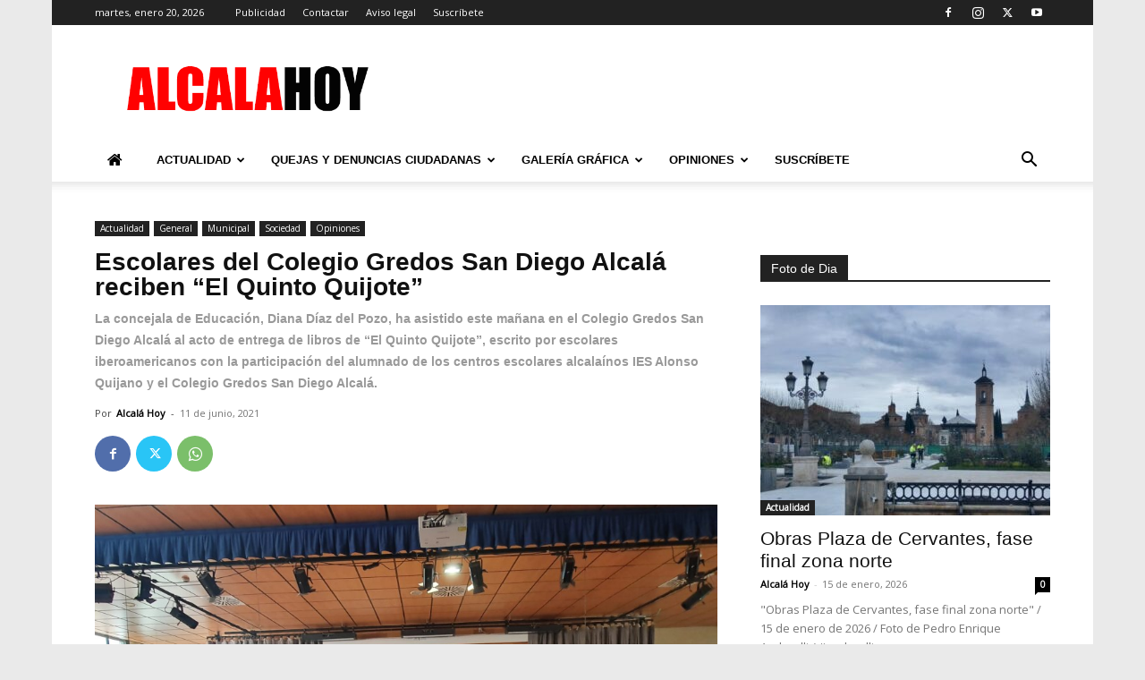

--- FILE ---
content_type: text/html; charset=UTF-8
request_url: https://www.tiempo.es/widiframe/es/ver/300/340/110/es0ma0005/5cad41bea54d562d483727f33d5e2650.html
body_size: 12583
content:
<!DOCTYPE html>
<!--[if lt IE 7]>
<html class="no-js lt-ie9 lt-ie8 lt-ie7"> <![endif]-->
<!--[if IE 7]>
<html class="no-js lt-ie9 lt-ie8"> <![endif]-->
<!--[if IE 8]>
<html class="no-js lt-ie9"> <![endif]-->
<!--[if gt IE 8]>
<html class="no-js"> <!--<![endif]-->
<html lang="es">
    <head>
        <meta charset="utf-8" />
        <title>tiempo.es widget</title>
        <meta name="robots" content="noindex, nofollow" />
                    <link href="/build/css/css_widgetsWeb.css?v=1712234890616" rel="stylesheet" />
            <!--[if gte IE 9]
            <link href="/build/css/css_gteIE9.css?v=1712234890616" rel="stylesheet" />
            <![endif]-->
                            <!--[if lt IE 9]>
            <script src="/build/js_ltIE9.js?v=1643111638134"></script>
            <![endif]-->
                    </head>
    <body>
                                                                                            <div style="width: 300px;">
    <input type="hidden" value="www.tiempo.es" id="wHost" />
    <input type="hidden" value="Alcalá de Henares" id="nameCity" />
    <div class="widget-vertical w300">
        <div class="head">
            <div class="search day pcloudy">
                <div class="point">
                    <svg>
                        <use xmlns:xlink="http://www.w3.org/1999/xlink" xlink:href="/build/svg/icons.svg#ic_white_pinmap"></use>
                    </svg>
                </div>
                <div class="sch">
                    <div id="wText">Alcalá de Henares</div>
                                    </div>
                <div class="button">
                                    </div>
            </div>
            <a href="/madrid-alcala_de_henares-es0ma0005.html" target="_blank" id="widgetUrlToday" title="El tiempo en Alcalá de Henares" rel="nofollow">
                <div class="main gradient day pcloudy">
                    <div class="resume">
                        <div class="ico">
                            <svg><use xmlns:xlink="http://www.w3.org/1999/xlink" xlink:href="/build/svg/wicons.svg#d_2"></use></svg>
                        </div>
                        <div class="grad">1º</div>
                    </div>
                    <div class="info">
                        <div class="temps">
                            <div class="text">Poco nublado</div>
                            <div class="temp"><strong>9º</strong>/-1º</div>
                        </div>
                        <div class="top-params">
                            <div class="item">
                                <div class="ico">
                                    <svg><use xlink:href="/build/svg/icons.svg#ic_white_rain"></use></svg>
                                </div>
                                <div class="txt">
                                    Lluvia<br/>0%
                                </div>
                            </div>
                            <div class="item">
                                <div class="ico">
                                    <svg><use xlink:href="/build/svg/icons.svg#ic_white_wind"></use></svg>
                                </div>
                                <div class="txt">
                                    <span class="wind">Viento </span>E<br/>4 km/h
                                </div>
                            </div>
                            <div class="item">
                                <div class="ico">
                                    <svg><use xlink:href="/build/svg/icons.svg#ic_white_sunrise"></use></svg>
                                </div>
                                <div class="txt">
                                    Salida<br/>08:32
                                </div>
                            </div>
                            <div class="item">
                                <div class="ico">
                                    <svg><use xlink:href="/build/svg/icons.svg#ic_white_sunset"></use></svg>
                                </div>
                                <div class="txt">
                                    Puesta<br/>18:16
                                </div>
                            </div>
                        </div>
                    </div>
                    <div class="bottom-params">
                        <div class="item">
                            <div class="ico">
                                <svg><use xlink:href="/build/svg/icons.svg#ic_white_rain"></use></svg>
                            </div>
                            <div class="txt">
                                Lluvia<br/>0%
                            </div>
                        </div>
                        <div class="item">
                            <div class="ico">
                                <svg><use xlink:href="/build/svg/icons.svg#ic_white_wind"></use></svg>
                            </div>
                            <div class="txt">
                                <span class="wind">Viento </span>E<br/>4 km/h
                            </div>
                        </div>
                        <div class="item">
                            <div class="ico">
                                <svg><use xlink:href="/build/svg/icons.svg#ic_white_sunrise"></use></svg>
                            </div>
                            <div class="txt">
                                Salida<br/>08:32
                            </div>
                        </div>
                        <div class="item">
                            <div class="ico">
                                <svg><use xlink:href="/build/svg/icons.svg#ic_white_sunset"></use></svg>
                            </div>
                            <div class="txt">
                                Puesta<br/>18:16
                            </div>
                        </div>
                    </div>
                </div>
            </a>
        </div>
                    <div class="body">
                <div class="hd">
                    <div class="date" >
                                                20 Enero 2026
                    </div>
                                            <div class="menu">
                            <ul>
                                <li><a href="javascript:;" class="wnav wnav1768898901" data-target="wToday1768898901" data-stamp="1768898901" title="HOY">HOY</a></li>
                                <li class="active"><a href="javascript:;" class="wnav wnav1768898901" data-target="wNext1768898901" data-stamp="1768898901" title="PRÓX.DÍAS">PRÓX.DÍAS</a></li>
                            </ul>
                        </div>
                                    </div>
                <div class="preds">
                                            <div class="today wcont1768898901" id="wToday1768898901" >
                            <div class="item odd">
                                <div class="head">Mañana</div>
                                <div class="icon">
                                    <svg><use xmlns:xlink="http://www.w3.org/1999/xlink" xlink:href="/build/svg/wicons.svg#d_1"></use></svg>
                                </div>
                                                                <div class="temp">5°C</div>
                            </div>
                            <div class="item even">
                                <div class="head">Mediodía</div>
                                <div class="icon">
                                    <svg><use xmlns:xlink="http://www.w3.org/1999/xlink" xlink:href="/build/svg/wicons.svg#d_0"></use></svg>
                                </div>
                                                                <div class="temp">9°C</div>
                            </div>
                            <div class="item odd">
                                <div class="head">Tarde</div>
                                <div class="icon">
                                    <svg><use xmlns:xlink="http://www.w3.org/1999/xlink" xlink:href="/build/svg/wicons.svg#d_0"></use></svg>
                                </div>
                                                                <div class="temp">6°C</div>
                            </div>
                            <div class="item even">
                                <div class="head">Noche</div>
                                <div class="icon">
                                    <svg><use xmlns:xlink="http://www.w3.org/1999/xlink" xlink:href="/build/svg/wicons.svg#n_2"></use></svg>
                                </div>
                                                                <div class="temp">2°C</div>
                            </div>
                        </div>
                                                                <div class="nextdays wcont1768898901" id="wNext1768898901">
                                                                                                                                                            <a href="/el-tiempo-manana/madrid-alcala_de_henares-es0ma0005.html" target="_blank" rel="nofollow">
                                    <div class="item odd" title="lluvia débil">
                                        <div class="head">Miércoles</div>
                                        <div class="icon">
                                            <svg><use xmlns:xlink="http://www.w3.org/1999/xlink" xlink:href="/build/svg/wicons.svg#d_60"></use></svg>
                                        </div>
                                        <div class="temp">8°/<span class="min">3º</span></div>
                                    </div>
                                </a>
                                                                                                                                                            <a href="/el-tiempo-pasado-manana/madrid-alcala_de_henares-es0ma0005.html" target="_blank" rel="nofollow">
                                    <div class="item even" title="parcialmente nublado">
                                        <div class="head">Jueves</div>
                                        <div class="icon">
                                            <svg><use xmlns:xlink="http://www.w3.org/1999/xlink" xlink:href="/build/svg/wicons.svg#d_2"></use></svg>
                                        </div>
                                        <div class="temp">9°/<span class="min">3º</span></div>
                                    </div>
                                </a>
                                                                                                                                                            <a href="/el-tiempo/por-horas/en-3-dias/madrid-alcala_de_henares-es0ma0005.html" target="_blank" rel="nofollow">
                                    <div class="item odd" title="parcialmente nublado">
                                        <div class="head">Viernes</div>
                                        <div class="icon">
                                            <svg><use xmlns:xlink="http://www.w3.org/1999/xlink" xlink:href="/build/svg/wicons.svg#d_2"></use></svg>
                                        </div>
                                        <div class="temp">7°/<span class="min">4º</span></div>
                                    </div>
                                </a>
                                                                                                                                                            <a href="/el-tiempo/por-horas/en-4-dias/madrid-alcala_de_henares-es0ma0005.html" target="_blank" rel="nofollow">
                                    <div class="item even" title="lluvia débil">
                                        <div class="head">Sábado</div>
                                        <div class="icon">
                                            <svg><use xmlns:xlink="http://www.w3.org/1999/xlink" xlink:href="/build/svg/wicons.svg#d_60"></use></svg>
                                        </div>
                                        <div class="temp">4°/<span class="min">1º</span></div>
                                    </div>
                                </a>
                                                    </div>
                                    </div>
            </div>
            </div>
</div>                    <script src="/build/js/js_widgetsWeb.js?v=1643111638134"></script>
                                </body>
</html>



--- FILE ---
content_type: text/html; charset=UTF-8
request_url: https://www.alcalahoy.es/wp/wp-admin/admin-ajax.php?td_theme_name=Newspaper&v=12.6.8
body_size: -294
content:
{"132086":1101}

--- FILE ---
content_type: application/javascript; charset=utf-8
request_url: https://fundingchoicesmessages.google.com/f/AGSKWxVzpPOBleJXj_U0-8S3AfUGYchDlWr3QxTDnUw1TcIppI_rjhMZfFXJxBbaS_sS9JEuHCSNj2zWEcMG36R5sZ9ki6zO-qUuiP0LKXMC8TO5CzKfc24VbAQ0PmFEEtfxS4r2vFRrBS3BsAgRmt7R4wJ40a1pcoUuiuwqFmAnXcvWMLdCG4SDGD75OaA8/_/fm-ads1./24-7ads./adzerk2_/adspa./inline_ads.
body_size: -1292
content:
window['84c0b14c-3d8f-4918-9c49-a5b3c48f87bf'] = true;